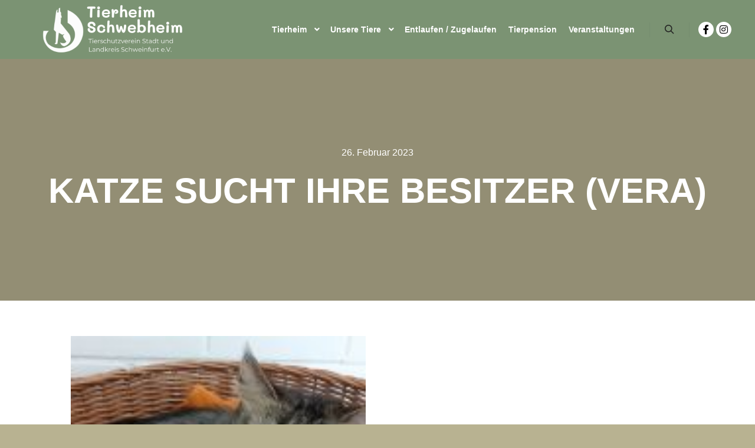

--- FILE ---
content_type: text/html; charset=UTF-8
request_url: https://tierheim-schwebheim.de/katze-sucht-ihre-besitzer-5
body_size: 10975
content:
<!DOCTYPE html>
<!--[if IE 9]>    <html class="no-js lt-ie10" lang="de"> <![endif]-->
<!--[if gt IE 9]><!--> <html class="no-js" lang="de"> <!--<![endif]-->
<head>

<meta charset="UTF-8" />
<meta name="viewport" content="width=device-width,initial-scale=1" />
<meta http-equiv="X-UA-Compatible" content="IE=edge">
<link rel="profile" href="https://gmpg.org/xfn/11" />
<title>Katze sucht ihre Besitzer (Vera) &#8211; Tierheim Schwebheim</title>
<meta name='robots' content='max-image-preview:large, max-snippet:-1, max-video-preview:-1' />
<link rel="canonical" href="https://tierheim-schwebheim.de/katze-sucht-ihre-besitzer-5">
<meta name="description" content="Die Katze wurde gefunden und wartet nun hier im Tierheim auf ihre Besitzer.">
<meta property="og:title" content="Katze sucht ihre Besitzer (Vera) &#8211; Tierheim Schwebheim">
<meta property="og:type" content="article">
<meta property="og:description" content="Die Katze wurde gefunden und wartet nun hier im Tierheim auf ihre Besitzer.">
<meta property="og:url" content="https://tierheim-schwebheim.de/katze-sucht-ihre-besitzer-5">
<meta property="og:locale" content="de_DE">
<meta property="og:site_name" content="Tierheim Schwebheim">
<meta property="article:published_time" content="2023-02-26T13:49:36+02:00">
<meta property="article:modified_time" content="2023-02-26T13:58:06+02:00">
<meta property="og:updated_time" content="2023-02-26T13:58:06+02:00">
<meta property="article:section" content="Zugelaufen">
<meta name="twitter:card" content="summary_large_image">
<link rel="alternate" type="text/calendar" title="Tierheim Schwebheim &raquo; iCal Feed" href="https://tierheim-schwebheim.de/events/?ical=1" />
<link rel="alternate" title="oEmbed (JSON)" type="application/json+oembed" href="https://tierheim-schwebheim.de/wp-json/oembed/1.0/embed?url=https%3A%2F%2Ftierheim-schwebheim.de%2Fkatze-sucht-ihre-besitzer-5" />
<link rel="alternate" title="oEmbed (XML)" type="text/xml+oembed" href="https://tierheim-schwebheim.de/wp-json/oembed/1.0/embed?url=https%3A%2F%2Ftierheim-schwebheim.de%2Fkatze-sucht-ihre-besitzer-5&#038;format=xml" />
<style id='wp-img-auto-sizes-contain-inline-css' type='text/css'>
img:is([sizes=auto i],[sizes^="auto," i]){contain-intrinsic-size:3000px 1500px}
/*# sourceURL=wp-img-auto-sizes-contain-inline-css */
</style>
<link rel='stylesheet' id='wp-block-library-css' href='https://tierheim-schwebheim.de/wp-includes/css/dist/block-library/style.min.css' type='text/css' media='all' />
<style id='classic-theme-styles-inline-css' type='text/css'>
/*! This file is auto-generated */
.wp-block-button__link{color:#fff;background-color:#32373c;border-radius:9999px;box-shadow:none;text-decoration:none;padding:calc(.667em + 2px) calc(1.333em + 2px);font-size:1.125em}.wp-block-file__button{background:#32373c;color:#fff;text-decoration:none}
/*# sourceURL=/wp-includes/css/classic-themes.min.css */
</style>
<style id='global-styles-inline-css' type='text/css'>
:root{--wp--preset--aspect-ratio--square: 1;--wp--preset--aspect-ratio--4-3: 4/3;--wp--preset--aspect-ratio--3-4: 3/4;--wp--preset--aspect-ratio--3-2: 3/2;--wp--preset--aspect-ratio--2-3: 2/3;--wp--preset--aspect-ratio--16-9: 16/9;--wp--preset--aspect-ratio--9-16: 9/16;--wp--preset--color--black: #000000;--wp--preset--color--cyan-bluish-gray: #abb8c3;--wp--preset--color--white: #ffffff;--wp--preset--color--pale-pink: #f78da7;--wp--preset--color--vivid-red: #cf2e2e;--wp--preset--color--luminous-vivid-orange: #ff6900;--wp--preset--color--luminous-vivid-amber: #fcb900;--wp--preset--color--light-green-cyan: #7bdcb5;--wp--preset--color--vivid-green-cyan: #00d084;--wp--preset--color--pale-cyan-blue: #8ed1fc;--wp--preset--color--vivid-cyan-blue: #0693e3;--wp--preset--color--vivid-purple: #9b51e0;--wp--preset--gradient--vivid-cyan-blue-to-vivid-purple: linear-gradient(135deg,rgb(6,147,227) 0%,rgb(155,81,224) 100%);--wp--preset--gradient--light-green-cyan-to-vivid-green-cyan: linear-gradient(135deg,rgb(122,220,180) 0%,rgb(0,208,130) 100%);--wp--preset--gradient--luminous-vivid-amber-to-luminous-vivid-orange: linear-gradient(135deg,rgb(252,185,0) 0%,rgb(255,105,0) 100%);--wp--preset--gradient--luminous-vivid-orange-to-vivid-red: linear-gradient(135deg,rgb(255,105,0) 0%,rgb(207,46,46) 100%);--wp--preset--gradient--very-light-gray-to-cyan-bluish-gray: linear-gradient(135deg,rgb(238,238,238) 0%,rgb(169,184,195) 100%);--wp--preset--gradient--cool-to-warm-spectrum: linear-gradient(135deg,rgb(74,234,220) 0%,rgb(151,120,209) 20%,rgb(207,42,186) 40%,rgb(238,44,130) 60%,rgb(251,105,98) 80%,rgb(254,248,76) 100%);--wp--preset--gradient--blush-light-purple: linear-gradient(135deg,rgb(255,206,236) 0%,rgb(152,150,240) 100%);--wp--preset--gradient--blush-bordeaux: linear-gradient(135deg,rgb(254,205,165) 0%,rgb(254,45,45) 50%,rgb(107,0,62) 100%);--wp--preset--gradient--luminous-dusk: linear-gradient(135deg,rgb(255,203,112) 0%,rgb(199,81,192) 50%,rgb(65,88,208) 100%);--wp--preset--gradient--pale-ocean: linear-gradient(135deg,rgb(255,245,203) 0%,rgb(182,227,212) 50%,rgb(51,167,181) 100%);--wp--preset--gradient--electric-grass: linear-gradient(135deg,rgb(202,248,128) 0%,rgb(113,206,126) 100%);--wp--preset--gradient--midnight: linear-gradient(135deg,rgb(2,3,129) 0%,rgb(40,116,252) 100%);--wp--preset--font-size--small: 13px;--wp--preset--font-size--medium: 20px;--wp--preset--font-size--large: 36px;--wp--preset--font-size--x-large: 42px;--wp--preset--spacing--20: 0.44rem;--wp--preset--spacing--30: 0.67rem;--wp--preset--spacing--40: 1rem;--wp--preset--spacing--50: 1.5rem;--wp--preset--spacing--60: 2.25rem;--wp--preset--spacing--70: 3.38rem;--wp--preset--spacing--80: 5.06rem;--wp--preset--shadow--natural: 6px 6px 9px rgba(0, 0, 0, 0.2);--wp--preset--shadow--deep: 12px 12px 50px rgba(0, 0, 0, 0.4);--wp--preset--shadow--sharp: 6px 6px 0px rgba(0, 0, 0, 0.2);--wp--preset--shadow--outlined: 6px 6px 0px -3px rgb(255, 255, 255), 6px 6px rgb(0, 0, 0);--wp--preset--shadow--crisp: 6px 6px 0px rgb(0, 0, 0);}:where(.is-layout-flex){gap: 0.5em;}:where(.is-layout-grid){gap: 0.5em;}body .is-layout-flex{display: flex;}.is-layout-flex{flex-wrap: wrap;align-items: center;}.is-layout-flex > :is(*, div){margin: 0;}body .is-layout-grid{display: grid;}.is-layout-grid > :is(*, div){margin: 0;}:where(.wp-block-columns.is-layout-flex){gap: 2em;}:where(.wp-block-columns.is-layout-grid){gap: 2em;}:where(.wp-block-post-template.is-layout-flex){gap: 1.25em;}:where(.wp-block-post-template.is-layout-grid){gap: 1.25em;}.has-black-color{color: var(--wp--preset--color--black) !important;}.has-cyan-bluish-gray-color{color: var(--wp--preset--color--cyan-bluish-gray) !important;}.has-white-color{color: var(--wp--preset--color--white) !important;}.has-pale-pink-color{color: var(--wp--preset--color--pale-pink) !important;}.has-vivid-red-color{color: var(--wp--preset--color--vivid-red) !important;}.has-luminous-vivid-orange-color{color: var(--wp--preset--color--luminous-vivid-orange) !important;}.has-luminous-vivid-amber-color{color: var(--wp--preset--color--luminous-vivid-amber) !important;}.has-light-green-cyan-color{color: var(--wp--preset--color--light-green-cyan) !important;}.has-vivid-green-cyan-color{color: var(--wp--preset--color--vivid-green-cyan) !important;}.has-pale-cyan-blue-color{color: var(--wp--preset--color--pale-cyan-blue) !important;}.has-vivid-cyan-blue-color{color: var(--wp--preset--color--vivid-cyan-blue) !important;}.has-vivid-purple-color{color: var(--wp--preset--color--vivid-purple) !important;}.has-black-background-color{background-color: var(--wp--preset--color--black) !important;}.has-cyan-bluish-gray-background-color{background-color: var(--wp--preset--color--cyan-bluish-gray) !important;}.has-white-background-color{background-color: var(--wp--preset--color--white) !important;}.has-pale-pink-background-color{background-color: var(--wp--preset--color--pale-pink) !important;}.has-vivid-red-background-color{background-color: var(--wp--preset--color--vivid-red) !important;}.has-luminous-vivid-orange-background-color{background-color: var(--wp--preset--color--luminous-vivid-orange) !important;}.has-luminous-vivid-amber-background-color{background-color: var(--wp--preset--color--luminous-vivid-amber) !important;}.has-light-green-cyan-background-color{background-color: var(--wp--preset--color--light-green-cyan) !important;}.has-vivid-green-cyan-background-color{background-color: var(--wp--preset--color--vivid-green-cyan) !important;}.has-pale-cyan-blue-background-color{background-color: var(--wp--preset--color--pale-cyan-blue) !important;}.has-vivid-cyan-blue-background-color{background-color: var(--wp--preset--color--vivid-cyan-blue) !important;}.has-vivid-purple-background-color{background-color: var(--wp--preset--color--vivid-purple) !important;}.has-black-border-color{border-color: var(--wp--preset--color--black) !important;}.has-cyan-bluish-gray-border-color{border-color: var(--wp--preset--color--cyan-bluish-gray) !important;}.has-white-border-color{border-color: var(--wp--preset--color--white) !important;}.has-pale-pink-border-color{border-color: var(--wp--preset--color--pale-pink) !important;}.has-vivid-red-border-color{border-color: var(--wp--preset--color--vivid-red) !important;}.has-luminous-vivid-orange-border-color{border-color: var(--wp--preset--color--luminous-vivid-orange) !important;}.has-luminous-vivid-amber-border-color{border-color: var(--wp--preset--color--luminous-vivid-amber) !important;}.has-light-green-cyan-border-color{border-color: var(--wp--preset--color--light-green-cyan) !important;}.has-vivid-green-cyan-border-color{border-color: var(--wp--preset--color--vivid-green-cyan) !important;}.has-pale-cyan-blue-border-color{border-color: var(--wp--preset--color--pale-cyan-blue) !important;}.has-vivid-cyan-blue-border-color{border-color: var(--wp--preset--color--vivid-cyan-blue) !important;}.has-vivid-purple-border-color{border-color: var(--wp--preset--color--vivid-purple) !important;}.has-vivid-cyan-blue-to-vivid-purple-gradient-background{background: var(--wp--preset--gradient--vivid-cyan-blue-to-vivid-purple) !important;}.has-light-green-cyan-to-vivid-green-cyan-gradient-background{background: var(--wp--preset--gradient--light-green-cyan-to-vivid-green-cyan) !important;}.has-luminous-vivid-amber-to-luminous-vivid-orange-gradient-background{background: var(--wp--preset--gradient--luminous-vivid-amber-to-luminous-vivid-orange) !important;}.has-luminous-vivid-orange-to-vivid-red-gradient-background{background: var(--wp--preset--gradient--luminous-vivid-orange-to-vivid-red) !important;}.has-very-light-gray-to-cyan-bluish-gray-gradient-background{background: var(--wp--preset--gradient--very-light-gray-to-cyan-bluish-gray) !important;}.has-cool-to-warm-spectrum-gradient-background{background: var(--wp--preset--gradient--cool-to-warm-spectrum) !important;}.has-blush-light-purple-gradient-background{background: var(--wp--preset--gradient--blush-light-purple) !important;}.has-blush-bordeaux-gradient-background{background: var(--wp--preset--gradient--blush-bordeaux) !important;}.has-luminous-dusk-gradient-background{background: var(--wp--preset--gradient--luminous-dusk) !important;}.has-pale-ocean-gradient-background{background: var(--wp--preset--gradient--pale-ocean) !important;}.has-electric-grass-gradient-background{background: var(--wp--preset--gradient--electric-grass) !important;}.has-midnight-gradient-background{background: var(--wp--preset--gradient--midnight) !important;}.has-small-font-size{font-size: var(--wp--preset--font-size--small) !important;}.has-medium-font-size{font-size: var(--wp--preset--font-size--medium) !important;}.has-large-font-size{font-size: var(--wp--preset--font-size--large) !important;}.has-x-large-font-size{font-size: var(--wp--preset--font-size--x-large) !important;}
:where(.wp-block-post-template.is-layout-flex){gap: 1.25em;}:where(.wp-block-post-template.is-layout-grid){gap: 1.25em;}
:where(.wp-block-term-template.is-layout-flex){gap: 1.25em;}:where(.wp-block-term-template.is-layout-grid){gap: 1.25em;}
:where(.wp-block-columns.is-layout-flex){gap: 2em;}:where(.wp-block-columns.is-layout-grid){gap: 2em;}
:root :where(.wp-block-pullquote){font-size: 1.5em;line-height: 1.6;}
/*# sourceURL=global-styles-inline-css */
</style>
<link rel='stylesheet' id='usp_style-css' href='https://tierheim-schwebheim.de/wp-content/plugins/user-submitted-posts/resources/usp.css' type='text/css' media='all' />
<link rel='stylesheet' id='tribe-events-v2-single-skeleton-css' href='https://tierheim-schwebheim.de/wp-content/plugins/the-events-calendar/build/css/tribe-events-single-skeleton.css' type='text/css' media='all' />
<link rel='stylesheet' id='tribe-events-v2-single-skeleton-full-css' href='https://tierheim-schwebheim.de/wp-content/plugins/the-events-calendar/build/css/tribe-events-single-full.css' type='text/css' media='all' />
<link rel='stylesheet' id='tec-events-elementor-widgets-base-styles-css' href='https://tierheim-schwebheim.de/wp-content/plugins/the-events-calendar/build/css/integrations/plugins/elementor/widgets/widget-base.css' type='text/css' media='all' />
<link rel='stylesheet' id='jquery-lightgallery-transitions-css' href='https://tierheim-schwebheim.de/wp-content/themes/rife-free/js/light-gallery/css/lg-transitions.min.css' type='text/css' media='all' />
<link rel='stylesheet' id='jquery-lightgallery-css' href='https://tierheim-schwebheim.de/wp-content/themes/rife-free/js/light-gallery/css/lightgallery.min.css' type='text/css' media='all' />
<link rel='stylesheet' id='font-awesome-css' href='https://tierheim-schwebheim.de/wp-content/plugins/elementor/assets/lib/font-awesome/css/font-awesome.min.css' type='text/css' media='all' />
<link rel='stylesheet' id='a13-icomoon-css' href='https://tierheim-schwebheim.de/wp-content/themes/rife-free/css/icomoon.css' type='text/css' media='all' />
<link rel='stylesheet' id='a13-main-style-css' href='https://tierheim-schwebheim.de/wp-content/themes/rife-free/style.css' type='text/css' media='all' />
<link rel='stylesheet' id='a13-user-css-css' href='https://tierheim-schwebheim.de/wp-content/uploads/apollo13_framework_files/css/user.css' type='text/css' media='all' />
<link rel='stylesheet' id='font-awesome-5-all-css' href='https://tierheim-schwebheim.de/wp-content/plugins/elementor/assets/lib/font-awesome/css/all.min.css' type='text/css' media='all' />
<link rel='stylesheet' id='font-awesome-4-shim-css' href='https://tierheim-schwebheim.de/wp-content/plugins/elementor/assets/lib/font-awesome/css/v4-shims.min.css' type='text/css' media='all' />
<link rel='stylesheet' id='elementor-frontend-css' href='https://tierheim-schwebheim.de/wp-content/plugins/elementor/assets/css/frontend.min.css' type='text/css' media='all' />
<link rel='stylesheet' id='eael-general-css' href='https://tierheim-schwebheim.de/wp-content/plugins/essential-addons-for-elementor-lite/assets/front-end/css/view/general.min.css' type='text/css' media='all' />
<script type="text/javascript" src="https://tierheim-schwebheim.de/wp-includes/js/jquery/jquery.min.js" id="jquery-core-js"></script>
<script type="text/javascript" src="https://tierheim-schwebheim.de/wp-content/plugins/ionos-assistant/js/cookies.js" id="ionos-assistant-wp-cookies-js"></script>
<script type="text/javascript" src="https://tierheim-schwebheim.de/wp-content/plugins/user-submitted-posts/resources/jquery.chosen.js" id="usp_chosen-js"></script>
<script type="text/javascript" src="https://tierheim-schwebheim.de/wp-content/plugins/user-submitted-posts/resources/jquery.cookie.js" id="usp_cookie-js"></script>
<script type="text/javascript" src="https://tierheim-schwebheim.de/wp-content/plugins/user-submitted-posts/resources/jquery.parsley.min.js" id="usp_parsley-js"></script>
<script type="text/javascript" id="usp_core-js-before">
/* <![CDATA[ */
var usp_custom_field = "Ort"; var usp_custom_field_2 = ""; var usp_custom_checkbox = "usp_custom_checkbox"; var usp_case_sensitivity = "false"; var usp_min_images = 1; var usp_max_images = 3; var usp_parsley_error = "Falsche Antwort."; var usp_multiple_cats = 0; var usp_existing_tags = 1; var usp_recaptcha_disp = "hide"; var usp_recaptcha_vers = "2"; var usp_recaptcha_key = ""; var challenge_nonce = "11afcc5a99"; var ajax_url = "https:\/\/tierheim-schwebheim.de\/wp-admin\/admin-ajax.php"; 
//# sourceURL=usp_core-js-before
/* ]]> */
</script>
<script type="text/javascript" src="https://tierheim-schwebheim.de/wp-content/plugins/user-submitted-posts/resources/jquery.usp.core.js" id="usp_core-js"></script>
<script type="text/javascript" src="https://tierheim-schwebheim.de/wp-content/plugins/elementor/assets/lib/font-awesome/js/v4-shims.min.js" id="font-awesome-4-shim-js"></script>
<meta name="tec-api-version" content="v1"><meta name="tec-api-origin" content="https://tierheim-schwebheim.de"><link rel="alternate" href="https://tierheim-schwebheim.de/wp-json/tribe/events/v1/" />			<style>
				.e-con.e-parent:nth-of-type(n+4):not(.e-lazyloaded):not(.e-no-lazyload),
				.e-con.e-parent:nth-of-type(n+4):not(.e-lazyloaded):not(.e-no-lazyload) * {
					background-image: none !important;
				}
				@media screen and (max-height: 1024px) {
					.e-con.e-parent:nth-of-type(n+3):not(.e-lazyloaded):not(.e-no-lazyload),
					.e-con.e-parent:nth-of-type(n+3):not(.e-lazyloaded):not(.e-no-lazyload) * {
						background-image: none !important;
					}
				}
				@media screen and (max-height: 640px) {
					.e-con.e-parent:nth-of-type(n+2):not(.e-lazyloaded):not(.e-no-lazyload),
					.e-con.e-parent:nth-of-type(n+2):not(.e-lazyloaded):not(.e-no-lazyload) * {
						background-image: none !important;
					}
				}
			</style>
			<link rel="icon" href="https://tierheim-schwebheim.de/wp-content/uploads/2021/06/cropped-WhatsApp-Image-2021-05-26-at-3.49.35-PM-32x32.jpeg" sizes="32x32" />
<link rel="icon" href="https://tierheim-schwebheim.de/wp-content/uploads/2021/06/cropped-WhatsApp-Image-2021-05-26-at-3.49.35-PM-192x192.jpeg" sizes="192x192" />
<link rel="apple-touch-icon" href="https://tierheim-schwebheim.de/wp-content/uploads/2021/06/cropped-WhatsApp-Image-2021-05-26-at-3.49.35-PM-180x180.jpeg" />
<meta name="msapplication-TileImage" content="https://tierheim-schwebheim.de/wp-content/uploads/2021/06/cropped-WhatsApp-Image-2021-05-26-at-3.49.35-PM-270x270.jpeg" />
</head>

<body id="top" class="wp-singular post-template-default single single-post postid-11462 single-format-standard wp-custom-logo wp-theme-rife-free tribe-no-js header-horizontal site-layout-full elementor-default elementor-kit-10" itemtype="https://schema.org/WebPage" itemscope>
<div class="whole-layout">
        <div class="page-background to-move"></div>
        <header id="header" class="to-move a13-horizontal header-type-one_line a13-normal-variant header-variant-one_line full tools-icons-1 sticky-no-hiding" itemtype="https://schema.org/WPHeader" itemscope>
	<div class="head">
		<div class="logo-container" itemtype="https://schema.org/Organization" itemscope><a class="logo normal-logo image-logo" href="https://tierheim-schwebheim.de/" title="Tierheim Schwebheim" rel="home" itemprop="url"><img fetchpriority="high" src="https://tierheim-schwebheim.de/wp-content/uploads/2021/06/Logo_Header.png" alt="Tierheim Schwebheim" width="750" height="300" itemprop="logo" /></a></div>
		<nav id="access" class="navigation-bar" itemtype="https://schema.org/SiteNavigationElement" itemscope><!-- this element is need in HTML even if menu is disabled -->
							<div class="menu-container"><ul id="menu-main" class="top-menu with-effect menu--ferdinand opener-icons-on"><li id="menu-item-48" class="menu-item menu-item-type-post_type menu-item-object-page menu-item-home menu-item-has-children menu-parent-item menu-item-48 normal-menu"><a href="https://tierheim-schwebheim.de/"><span><em>Tierheim</em></span></a><i tabindex="0" class="fa sub-mark fa-angle-down"></i>
<ul class="sub-menu">
	<li id="menu-item-1629" class="menu-item menu-item-type-post_type menu-item-object-page menu-item-1629"><a href="https://tierheim-schwebheim.de/tierschutz"><span>Tierschutzverein</span></a></li>
	<li id="menu-item-792" class="menu-item menu-item-type-post_type menu-item-object-page menu-item-792"><a href="https://tierheim-schwebheim.de/aktuelle-informationen-tierschutzverein"><span>Aktuelle Informationen</span></a></li>
	<li id="menu-item-758" class="menu-item menu-item-type-post_type menu-item-object-page menu-item-758"><a href="https://tierheim-schwebheim.de/unser-team"><span>Unser Team</span></a></li>
	<li id="menu-item-757" class="menu-item menu-item-type-post_type menu-item-object-page menu-item-757"><a href="https://tierheim-schwebheim.de/oeffungszeiten"><span>Öffnungszeiten</span></a></li>
	<li id="menu-item-756" class="menu-item menu-item-type-post_type menu-item-object-page menu-item-756"><a href="https://tierheim-schwebheim.de/kontakt-anfahrt"><span>Kontakt &#038; Anfahrt</span></a></li>
	<li id="menu-item-760" class="menu-item menu-item-type-post_type menu-item-object-page menu-item-760"><a href="https://tierheim-schwebheim.de/praktikum"><span>Praktikum</span></a></li>
	<li id="menu-item-759" class="menu-item menu-item-type-post_type menu-item-object-page menu-item-759"><a href="https://tierheim-schwebheim.de/bundesfreiwilligendienst"><span>Bundesfreiwilligendienst</span></a></li>
	<li id="menu-item-3662" class="menu-item menu-item-type-post_type menu-item-object-page menu-item-3662"><a href="https://tierheim-schwebheim.de/tierheimheft"><span>Tierheimheft</span></a></li>
	<li id="menu-item-2346" class="menu-item menu-item-type-post_type menu-item-object-page menu-item-2346"><a href="https://tierheim-schwebheim.de/links"><span>Links</span></a></li>
	<li id="menu-item-13328" class="menu-item menu-item-type-post_type menu-item-object-page menu-item-13328"><a href="https://tierheim-schwebheim.de/aktuelle-stellenausschreibungen"><span>Aktuelle Stellenausschreibungen</span></a></li>
</ul>
</li>
<li id="menu-item-1031" class="menu-item menu-item-type-post_type menu-item-object-page menu-item-has-children menu-parent-item menu-item-1031 normal-menu"><a href="https://tierheim-schwebheim.de/unsere-tiere"><span><em>Unsere Tiere</em></span></a><i tabindex="0" class="fa sub-mark fa-angle-down"></i>
<ul class="sub-menu">
	<li id="menu-item-1072" class="menu-item menu-item-type-post_type menu-item-object-page menu-item-1072"><a href="https://tierheim-schwebheim.de/unsere-tiere-hunde"><span>Hunde</span></a></li>
	<li id="menu-item-45" class="menu-item menu-item-type-post_type menu-item-object-page menu-item-45"><a href="https://tierheim-schwebheim.de/unsere-tiere-katzen"><span>Katzen</span></a></li>
	<li id="menu-item-24302" class="menu-item menu-item-type-post_type menu-item-object-page menu-item-24302"><a href="https://tierheim-schwebheim.de/kleintiere-2"><span>Kleintiere</span></a></li>
	<li id="menu-item-2118" class="menu-item menu-item-type-post_type menu-item-object-page menu-item-2118"><a href="https://tierheim-schwebheim.de/selbstauskunft"><span>Selbstauskunft</span></a></li>
	<li id="menu-item-1477" class="menu-item menu-item-type-post_type menu-item-object-page menu-item-1477"><a href="https://tierheim-schwebheim.de/ratgeber"><span>Ratgeber</span></a></li>
</ul>
</li>
<li id="menu-item-64" class="menu-item menu-item-type-post_type menu-item-object-page menu-item-64 normal-menu"><a href="https://tierheim-schwebheim.de/entlaufen-zugelaufen"><span><em>Entlaufen / Zugelaufen</em></span></a></li>
<li id="menu-item-66" class="menu-item menu-item-type-post_type menu-item-object-page menu-item-66 normal-menu"><a href="https://tierheim-schwebheim.de/tierpension"><span><em>Tierpension</em></span></a></li>
<li id="menu-item-16436" class="menu-item menu-item-type-post_type menu-item-object-page menu-item-16436 normal-menu"><a href="https://tierheim-schwebheim.de/veranstaltungen"><span><em>Veranstaltungen</em></span></a></li>
</ul></div>					</nav>
		<!-- #access -->
		<div id="header-tools" class=" icons-1"><button id="search-button" class="a13icon-search tool" title="Suchen"><span class="screen-reader-text">Suchen</span></button><button id="mobile-menu-opener" class="a13icon-menu tool" title="Hauptmenü"><span class="screen-reader-text">Hauptmenü</span></button></div>		<div class="socials circles white semi-transparent_hover"><a target="_blank" title="Facebook" href="https://www.facebook.com/Tierheim-Schwebheim-170391919703205" class="a13_soc-facebook fa fa-facebook" rel="noopener"></a><a target="_blank" title="Instagram" href="https://www.instagram.com/tierheim_schwebheim/" class="a13_soc-instagram fa fa-instagram" rel="noopener"></a></div>	</div>
	<div class="search-container"><div class="search"><span class="a13icon-search"></span>
                <form class="search-form" role="search" method="get" action="https://tierheim-schwebheim.de/" >
                    <fieldset class="semantic">
                        <input placeholder="Suchen …" type="search" name="s" id="s1" data-swplive="true" value="" />
                        <input type="submit" id="searchsubmit1" title="Suchen" value="Suchen" />
                        
                        
                    </fieldset>
                </form><span class="a13icon-cross close"></span></div></div></header>
    <div id="mid" class="to-move layout-full_fixed layout-no-edge layout-fixed no-sidebars"><header class="title-bar a13-parallax outside title_bar_variant_centered title_bar_width_full has-effect" data-a13-parallax-type="bt" data-a13-parallax-speed="1"><div class="overlay-color"><div class="in"><div class="post-meta"><time class="entry-date published updated" datetime="2023-02-26T13:49:36+02:00" itemprop="datePublished">26. Februar 2023</time> </div><div class="titles"><h1 class="page-title entry-title" itemprop="headline">Katze sucht ihre Besitzer (Vera)</h1></div></div></div></header>
        <article id="content" class="clearfix" itemtype="https://schema.org/CreativeWork" itemscope>
            <div class="content-limiter">
                <div id="col-mask">

                    <div id="post-11462" class="content-box post-11462 post type-post status-publish format-standard category-zugelaufen">
                        <div class="formatter">
                            <div class="hentry">
                                <div class="post-hatom-fix">
								<span class="entry-title">Katze sucht ihre Besitzer (Vera)</span>
								<div class="post-meta"><time class="entry-date published updated" datetime="2023-02-26T13:49:36+02:00" itemprop="datePublished">26. Februar 2023</time> </div>
							</div>                                <div class="real-content entry-content" itemprop="text">
                                    <p><a href="https://tierheim-schwebheim.de/wp-content/uploads/2023/02/Vera_ktz23.jpg"><img decoding="async" src="https://tierheim-schwebheim.de/wp-content/uploads/2023/02/Vera_ktz23-150x150.jpg" width="500px" height="150" alt="Vera_ktz23.jpg" style="display:inline-block" /></a> </p><p>Die Katze wurde gefunden und wartet nun hier im Tierheim auf ihre Besitzer.</p>
<p><a href="mailto:info@tierheim-schwebheim.de">Email</a></p><p>Tierheim Schwebheim</p>                                    <div class="clear"></div>
                                    
                                </div>
                            </div>

                            <div class="posts-nav"><a href="https://tierheim-schwebheim.de/kater-sucht-seine-besitzer-2" class="item prev"><span><i class="fa fa-long-arrow-left"></i> Vorheriger Beitrag</span><span class="title">Kater sucht seine Besitzer (Erik)</span><span class="image"></span></a><a href="https://tierheim-schwebheim.de/katze-sucht-ihre-besitzer-6" class="item next"><span>Nächster Beitrag <i class="fa fa-long-arrow-right"></i></span><span class="title">Katze sucht ihre Besitzer (Jessy)</span><span class="image"></span></a></div>
                            
                                                    </div>
                    </div>

                                    </div>
            </div>
        </article>
    	</div><!-- #mid -->

<footer id="footer" class="to-move full classic" itemtype="https://schema.org/WPFooter" itemscope><div class="foot-widgets five-col dark-sidebar"><div class="foot-content clearfix"><div id="text-4" class="widget widget_text"><h3 class="title"><span>Adresse</span></h3>			<div class="textwidget"><p style="color: black; font-weight: bold;">Tierschutzverein Schweinfurt Stadt und Land e.V.</p>
<p style="color: black;">Alfred-Gärtner-Platz 3<br />
97525 Schwebheim</p>
</div>
		</div><div id="text-6" class="widget widget_text"><h3 class="title"><span>Öffnungszeiten</span></h3>			<div class="textwidget"><p style="color: #b8090d; font-weight: bold;">Vermittlung derzeit nur nach vorheriger Terminvereinbarung.</p>
<p style="color: black;">Freitag: 14 &#8211; 17 Uhr<br />
Sonn- und Feiertage: geschlossen</p>
</div>
		</div><div id="text-5" class="widget widget_text"><h3 class="title"><span>Kontakt</span></h3>			<div class="textwidget"><p style="color: black;"><i class="fa fa-phone"></i> 09723 / 777-0<br />
Mo-Sa 11:00-13:00 u. 14:00-16:30 Uhr</p>
<p style="color: black;"><i class="fa fa-envelope"></i> info@tierheim-schwebheim.de</p>
</div>
		</div><div id="text-3" class="widget widget_text"><h3 class="title"><span>Rechtliches</span></h3>			<div class="textwidget"><p><a style="color: black;" href="http://tierheim-schwebheim.de/impressum">Impressum</a><br />
<a style="color: black;" href="http://tierheim-schwebheim.de/datenschutz">Datenschutzerklärung</a></p>
<p><a style="color: black;" href="http://tierheim-schwebheim.de/wp-admin">Admin Log-In</a></p>
</div>
		</div><div id="text-7" class="widget widget_text"><h3 class="title"><span>Allgemeine Information</span></h3>			<div class="textwidget"><p style="font-weight: 400;">Bei tierischen <strong>Notfällen</strong> außerhalb unserer Öffnungszeiten wenden Sie sich bitte</p>
<p style="font-weight: 400;">an die Polizeiinspektion Schweinfurt: Tel. 09721 &#8211; 2020</p>
<p><a href="https://tbvunterfranken.de/freiwilliger-kleintier-notfalldienst-schweinfurt/"><strong>Freiwilliger Kleintier Notfalldienst Schweinfurt</strong></a></p>
</div>
		</div></div>
                </div>			<div class="foot-items">
				<div class="foot-content clearfix">
	                <div class="f-links"><div class="socials circles white semi-transparent_hover"><a target="_blank" title="Facebook" href="https://www.facebook.com/Tierheim-Schwebheim-170391919703205" class="a13_soc-facebook fa fa-facebook" rel="noopener"></a><a target="_blank" title="Instagram" href="https://www.instagram.com/tierheim_schwebheim/" class="a13_soc-instagram fa fa-instagram" rel="noopener"></a></div></div>				</div>
			</div>
		</footer>		<a href="#top" id="to-top" class="to-top fa fa-angle-up"></a>
		<div id="content-overlay" class="to-move"></div>
		
	</div><!-- .whole-layout -->
<script type="speculationrules">
{"prefetch":[{"source":"document","where":{"and":[{"href_matches":"/*"},{"not":{"href_matches":["/wp-*.php","/wp-admin/*","/wp-content/uploads/*","/wp-content/*","/wp-content/plugins/*","/wp-content/themes/rife-free/*","/*\\?(.+)"]}},{"not":{"selector_matches":"a[rel~=\"nofollow\"]"}},{"not":{"selector_matches":".no-prefetch, .no-prefetch a"}}]},"eagerness":"conservative"}]}
</script>
		<script>
		( function ( body ) {
			'use strict';
			body.className = body.className.replace( /\btribe-no-js\b/, 'tribe-js' );
		} )( document.body );
		</script>
		<script type="application/ld+json" id="slim-seo-schema">{"@context":"https://schema.org","@graph":[{"@type":"WebSite","@id":"https://tierheim-schwebheim.de/#website","url":"https://tierheim-schwebheim.de/","name":"Tierheim Schwebheim","description":"Tierschutzverein Schweinfurt Stadt und Landkreis e.V.","inLanguage":"de","potentialAction":{"@id":"https://tierheim-schwebheim.de/#searchaction"},"publisher":{"@id":"https://tierheim-schwebheim.de/#organization"}},{"@type":"SearchAction","@id":"https://tierheim-schwebheim.de/#searchaction","target":"https://tierheim-schwebheim.de/?s={search_term_string}","query-input":"required name=search_term_string"},{"@type":"BreadcrumbList","name":"Breadcrumbs","@id":"https://tierheim-schwebheim.de/katze-sucht-ihre-besitzer-5#breadcrumblist","itemListElement":[{"@type":"ListItem","position":1,"name":"Home","item":"https://tierheim-schwebheim.de/"},{"@type":"ListItem","position":2,"name":"Zugelaufen","item":"https://tierheim-schwebheim.de/category/zugelaufen"},{"@type":"ListItem","position":3,"name":"Katze sucht ihre Besitzer (Vera)"}]},{"@type":"WebPage","@id":"https://tierheim-schwebheim.de/katze-sucht-ihre-besitzer-5#webpage","url":"https://tierheim-schwebheim.de/katze-sucht-ihre-besitzer-5","inLanguage":"de","name":"Katze sucht ihre Besitzer (Vera) &#8211; Tierheim Schwebheim","description":"Die Katze wurde gefunden und wartet nun hier im Tierheim auf ihre Besitzer.","datePublished":"2023-02-26T13:49:36+02:00","dateModified":"2023-02-26T13:58:06+02:00","isPartOf":{"@id":"https://tierheim-schwebheim.de/#website"},"breadcrumb":{"@id":"https://tierheim-schwebheim.de/katze-sucht-ihre-besitzer-5#breadcrumblist"},"potentialAction":{"@id":"https://tierheim-schwebheim.de/katze-sucht-ihre-besitzer-5#readaction"}},{"@type":"ReadAction","@id":"https://tierheim-schwebheim.de/katze-sucht-ihre-besitzer-5#readaction","target":"https://tierheim-schwebheim.de/katze-sucht-ihre-besitzer-5"},{"@type":"Organization","@id":"https://tierheim-schwebheim.de/#organization","url":"https://tierheim-schwebheim.de/","name":"Tierheim Schwebheim","logo":{"@id":"https://tierheim-schwebheim.de/#logo"},"image":{"@id":"https://tierheim-schwebheim.de/#logo"}},{"@type":"ImageObject","@id":"https://tierheim-schwebheim.de/#logo","url":"https://tierheim-schwebheim.de/wp-content/uploads/2021/06/Logo_Header.png","contentUrl":"https://tierheim-schwebheim.de/wp-content/uploads/2021/06/Logo_Header.png","width":750,"height":300},{"@type":"Article","@id":"https://tierheim-schwebheim.de/katze-sucht-ihre-besitzer-5#article","url":"https://tierheim-schwebheim.de/katze-sucht-ihre-besitzer-5","headline":"Katze sucht ihre Besitzer (Vera)","datePublished":"2023-02-26T13:49:36+02:00","dateModified":"2023-02-26T13:58:06+02:00","wordCount":13,"articleSection":["Zugelaufen"],"isPartOf":{"@id":"https://tierheim-schwebheim.de/katze-sucht-ihre-besitzer-5#webpage"},"mainEntityOfPage":{"@id":"https://tierheim-schwebheim.de/katze-sucht-ihre-besitzer-5#webpage"},"publisher":{"@id":"https://tierheim-schwebheim.de/#organization"},"author":{"@id":"https://tierheim-schwebheim.de/#/schema/person/4f51742443f1e046b32b0e95f5fd39ce"}},{"@type":"Person","@id":"https://tierheim-schwebheim.de/#/schema/person/4f51742443f1e046b32b0e95f5fd39ce","url":"http://wordpress.tierheim-schwebheim-test.de","name":"JanFischer","image":"https://secure.gravatar.com/avatar/15a8b1bb535de16d3ea9a45ff1f17a5b880fd0a2ae2045f7aa4e2d5266df5332?s=96&d=mm&r=g"}]}</script><script> /* <![CDATA[ */var tribe_l10n_datatables = {"aria":{"sort_ascending":": activate to sort column ascending","sort_descending":": activate to sort column descending"},"length_menu":"Show _MENU_ entries","empty_table":"No data available in table","info":"Showing _START_ to _END_ of _TOTAL_ entries","info_empty":"Showing 0 to 0 of 0 entries","info_filtered":"(filtered from _MAX_ total entries)","zero_records":"No matching records found","search":"Search:","all_selected_text":"All items on this page were selected. ","select_all_link":"Select all pages","clear_selection":"Clear Selection.","pagination":{"all":"All","next":"Next","previous":"Previous"},"select":{"rows":{"0":"","_":": Selected %d rows","1":": Selected 1 row"}},"datepicker":{"dayNames":["Sonntag","Montag","Dienstag","Mittwoch","Donnerstag","Freitag","Samstag"],"dayNamesShort":["So.","Mo.","Di.","Mi.","Do.","Fr.","Sa."],"dayNamesMin":["S","M","D","M","D","F","S"],"monthNames":["Januar","Februar","M\u00e4rz","April","Mai","Juni","Juli","August","September","Oktober","November","Dezember"],"monthNamesShort":["Januar","Februar","M\u00e4rz","April","Mai","Juni","Juli","August","September","Oktober","November","Dezember"],"monthNamesMin":["Jan.","Feb.","M\u00e4rz","Apr.","Mai","Juni","Juli","Aug.","Sep.","Okt.","Nov.","Dez."],"nextText":"Next","prevText":"Prev","currentText":"Today","closeText":"Done","today":"Today","clear":"Clear"}};/* ]]> */ </script>			<script>
				const lazyloadRunObserver = () => {
					const lazyloadBackgrounds = document.querySelectorAll( `.e-con.e-parent:not(.e-lazyloaded)` );
					const lazyloadBackgroundObserver = new IntersectionObserver( ( entries ) => {
						entries.forEach( ( entry ) => {
							if ( entry.isIntersecting ) {
								let lazyloadBackground = entry.target;
								if( lazyloadBackground ) {
									lazyloadBackground.classList.add( 'e-lazyloaded' );
								}
								lazyloadBackgroundObserver.unobserve( entry.target );
							}
						});
					}, { rootMargin: '200px 0px 200px 0px' } );
					lazyloadBackgrounds.forEach( ( lazyloadBackground ) => {
						lazyloadBackgroundObserver.observe( lazyloadBackground );
					} );
				};
				const events = [
					'DOMContentLoaded',
					'elementor/lazyload/observe',
				];
				events.forEach( ( event ) => {
					document.addEventListener( event, lazyloadRunObserver );
				} );
			</script>
			<script type="text/javascript" id="apollo13framework-plugins-js-extra">
/* <![CDATA[ */
var ApolloParams = {"ajaxurl":"https://tierheim-schwebheim.de/wp-admin/admin-ajax.php","site_url":"https://tierheim-schwebheim.de/","defimgurl":"https://tierheim-schwebheim.de/wp-content/themes/rife-free/images/holders/photo.png","options_name":"apollo13_option_rife","load_more":"Mehr laden","loading_items":"Laden der n\u00e4chsten Elemente","anchors_in_bar":"1","scroll_to_anchor":"1","writing_effect_mobile":"","writing_effect_speed":"10","hide_content_under_header":"off","default_header_variant":"normal","header_sticky_top_bar":"","header_color_variants":"off","show_header_at":"","header_normal_social_colors":"white|semi-transparent_hover||_hover","header_light_social_colors":"|_hover||_hover","header_dark_social_colors":"|_hover||_hover","header_sticky_social_colors":"semi-transparent|color_hover||_hover","close_mobile_menu_on_click":"1","menu_overlay_on_click":"","allow_mobile_menu":"1","submenu_opener":"fa-angle-down","submenu_closer":"fa-angle-up","submenu_third_lvl_opener":"fa-angle-right","submenu_third_lvl_closer":"fa-angle-left","posts_layout_mode":"packery","products_brick_margin":"0","products_layout_mode":"packery","albums_list_layout_mode":"packery","album_bricks_thumb_video":"","works_list_layout_mode":"packery","work_bricks_thumb_video":"","people_list_layout_mode":"fitRows","lg_lightbox_share":"1","lg_lightbox_controls":"1","lg_lightbox_download":"","lg_lightbox_counter":"1","lg_lightbox_thumbnail":"1","lg_lightbox_show_thumbs":"","lg_lightbox_autoplay":"1","lg_lightbox_autoplay_open":"","lg_lightbox_progressbar":"1","lg_lightbox_full_screen":"1","lg_lightbox_zoom":"1","lg_lightbox_mode":"lg-slide","lg_lightbox_speed":"600","lg_lightbox_preload":"1","lg_lightbox_hide_delay":"2000","lg_lightbox_autoplay_pause":"5000","lightbox_single_post":""};
//# sourceURL=apollo13framework-plugins-js-extra
/* ]]> */
</script>
<script type="text/javascript" src="https://tierheim-schwebheim.de/wp-content/themes/rife-free/js/helpers.min.js" id="apollo13framework-plugins-js"></script>
<script type="text/javascript" src="https://tierheim-schwebheim.de/wp-content/themes/rife-free/js/jquery.fitvids.min.js" id="jquery-fitvids-js"></script>
<script type="text/javascript" src="https://tierheim-schwebheim.de/wp-content/themes/rife-free/js/jquery.fittext.min.js" id="jquery-fittext-js"></script>
<script type="text/javascript" src="https://tierheim-schwebheim.de/wp-content/themes/rife-free/js/jquery.slides.min.js" id="jquery-slides-js"></script>
<script type="text/javascript" src="https://tierheim-schwebheim.de/wp-content/themes/rife-free/js/jquery.sticky-kit.min.js" id="jquery-sticky-kit-js"></script>
<script type="text/javascript" src="https://tierheim-schwebheim.de/wp-content/themes/rife-free/js/jquery.mousewheel.min.js" id="jquery-mousewheel-js"></script>
<script type="text/javascript" src="https://tierheim-schwebheim.de/wp-content/themes/rife-free/js/typed.min.js" id="jquery-typed-js"></script>
<script type="text/javascript" src="https://tierheim-schwebheim.de/wp-content/themes/rife-free/js/isotope.pkgd.min.js" id="apollo13framework-isotope-js"></script>
<script type="text/javascript" src="https://tierheim-schwebheim.de/wp-content/themes/rife-free/js/light-gallery/js/lightgallery-all.min.js" id="jquery-lightgallery-js"></script>
<script type="text/javascript" src="https://tierheim-schwebheim.de/wp-content/themes/rife-free/js/script.min.js" id="apollo13framework-scripts-js"></script>
<script type="text/javascript" src="https://tierheim-schwebheim.de/wp-content/plugins/the-events-calendar/common/build/js/user-agent.js" id="tec-user-agent-js"></script>
<script type="text/javascript" id="eael-general-js-extra">
/* <![CDATA[ */
var localize = {"ajaxurl":"https://tierheim-schwebheim.de/wp-admin/admin-ajax.php","nonce":"4bdc352c2f","i18n":{"added":"Added ","compare":"Compare","loading":"Loading..."},"eael_translate_text":{"required_text":"is a required field","invalid_text":"Invalid","billing_text":"Billing","shipping_text":"Shipping","fg_mfp_counter_text":"of"},"page_permalink":"https://tierheim-schwebheim.de/katze-sucht-ihre-besitzer-5","cart_redirectition":"","cart_page_url":"","el_breakpoints":{"mobile":{"label":"Mobil Hochformat","value":767,"default_value":767,"direction":"max","is_enabled":true},"mobile_extra":{"label":"Mobil Querformat","value":880,"default_value":880,"direction":"max","is_enabled":false},"tablet":{"label":"Tablet Hochformat","value":1024,"default_value":1024,"direction":"max","is_enabled":true},"tablet_extra":{"label":"Tablet Querformat","value":1200,"default_value":1200,"direction":"max","is_enabled":false},"laptop":{"label":"Laptop","value":1366,"default_value":1366,"direction":"max","is_enabled":false},"widescreen":{"label":"Breitbild","value":2400,"default_value":2400,"direction":"min","is_enabled":false}}};
//# sourceURL=eael-general-js-extra
/* ]]> */
</script>
<script type="text/javascript" src="https://tierheim-schwebheim.de/wp-content/plugins/essential-addons-for-elementor-lite/assets/front-end/js/view/general.min.js" id="eael-general-js"></script>
<script type="text/javascript" src="https://tierheim-schwebheim.de/wp-content/plugins/premium-addons-for-elementor/assets/frontend/min-js/elements-handler.min.js" id="pa-elements-handler-js"></script>
</body>
</html>